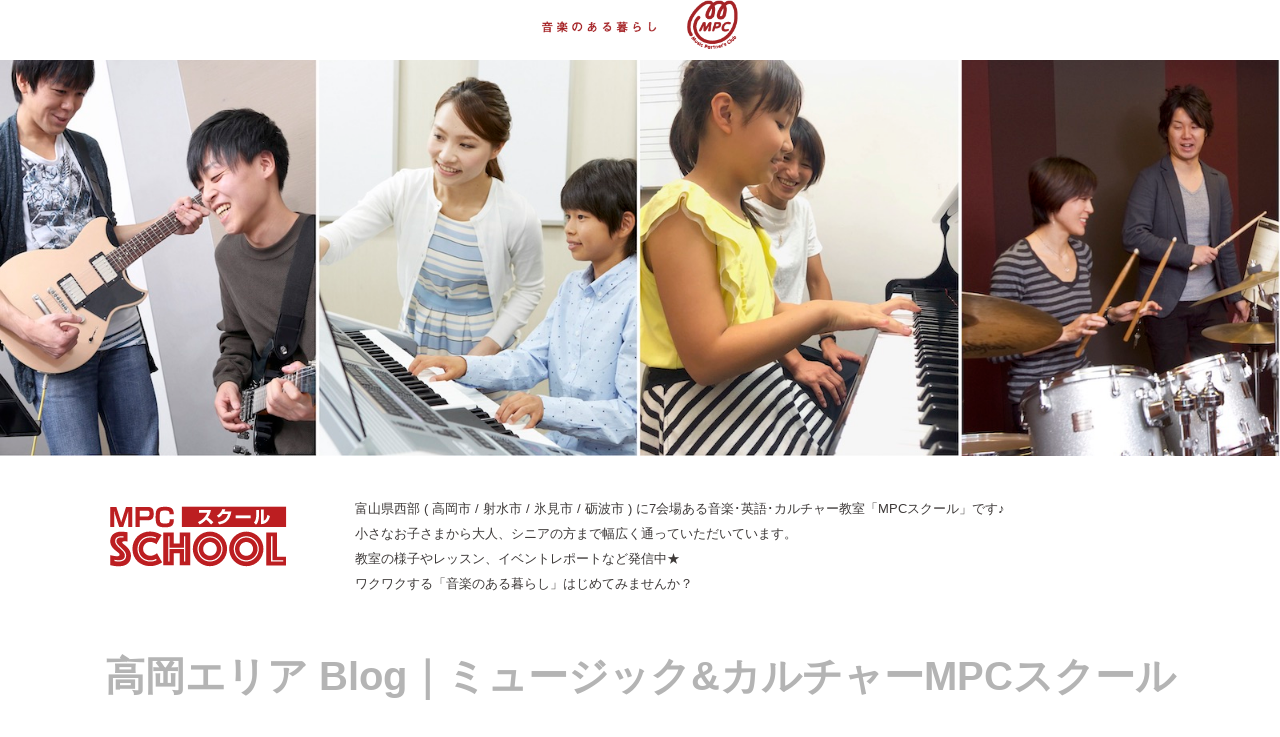

--- FILE ---
content_type: text/html; charset=UTF-8
request_url: https://school.mpc-web.jp/blog/takaoka/%E3%80%90mpc%E9%AB%98%E5%B2%A1%E5%8D%97%E3%80%91%E6%96%B0%E3%82%B3%E3%83%BC%E3%82%B9%E2%98%85%E3%83%A1%E3%82%A4%E3%82%AF%E6%95%99%E5%AE%A4/
body_size: 48560
content:

<!DOCTYPE html>
<html lang="ja">
	<head>
		<meta charset="UTF-8">
		<meta name="viewport" content="width=device-width, initial-scale=1">
		<link rel="icon" href="https://school.mpc-web.jp/assets/favicon.ico">
		<link rel="profile" href="http://gmpg.org/xfn/11">
		<link rel="pingback" href="https://school.mpc-web.jp/blog/takaoka/xmlrpc.php">
    <title>【MPC高岡南】新コース★メイク教室 - 高岡エリア Blog｜ミュージック&amp;カルチャーMPCスクール高岡エリア Blog｜ミュージック&amp;カルチャーMPCスクール</title>
    
<!-- The SEO Framework by Sybre Waaijer -->
<meta name="robots" content="max-snippet:-1,max-image-preview:standard,max-video-preview:-1" />
<link rel="canonical" href="https://school.mpc-web.jp/blog/takaoka/%e3%80%90mpc%e9%ab%98%e5%b2%a1%e5%8d%97%e3%80%91%e6%96%b0%e3%82%b3%e3%83%bc%e3%82%b9%e2%98%85%e3%83%a1%e3%82%a4%e3%82%af%e6%95%99%e5%ae%a4/" />
<meta name="description" content="こんにちは！MPC高岡南です😊 カルチャー教室の新コース 【はじめてのメイク教室】 のご案内です🎵 メイクのお悩み、" />
<meta property="og:type" content="article" />
<meta property="og:locale" content="ja_JP" />
<meta property="og:site_name" content="高岡エリア Blog｜ミュージック&amp;カルチャーMPCスクール" />
<meta property="og:title" content="【MPC高岡南】新コース★メイク教室" />
<meta property="og:description" content="こんにちは！MPC高岡南です😊 カルチャー教室の新コース 【はじめてのメイク教室】 のご案内です🎵 メイクのお悩み、みなさん何かしら一つはあると思います💄 そんなお悩みを解決！！ なんでもご相談いただける 【はじめてのメイク教室】 基本的な知識から細かいお悩みまで 一人一人に寄り添い、解決策をご提案✨ 持ち物は普段のメイク道具でOK😊 新しい自分に出会ってみましょう💄 ＊＊＊＊＊＊＊＊＊＊ 講師：" />
<meta property="og:url" content="https://school.mpc-web.jp/blog/takaoka/%e3%80%90mpc%e9%ab%98%e5%b2%a1%e5%8d%97%e3%80%91%e6%96%b0%e3%82%b3%e3%83%bc%e3%82%b9%e2%98%85%e3%83%a1%e3%82%a4%e3%82%af%e6%95%99%e5%ae%a4/" />
<meta property="og:image" content="https://i0.wp.com/school.mpc-web.jp/blog/takaoka/wp-content/uploads/sites/3/2023/10/meiku%E3%83%A1%E3%82%A4%E3%82%AF%E6%95%99%E5%AE%A4.jpg?fit=565%2C800&amp;ssl=1" />
<meta property="og:image:width" content="565" />
<meta property="og:image:height" content="800" />
<meta property="article:published_time" content="2023-10-25T05:02:02+00:00" />
<meta property="article:modified_time" content="2023-10-25T05:02:03+00:00" />
<meta name="twitter:card" content="summary_large_image" />
<meta name="twitter:title" content="【MPC高岡南】新コース★メイク教室" />
<meta name="twitter:description" content="こんにちは！MPC高岡南です😊 カルチャー教室の新コース 【はじめてのメイク教室】 のご案内です🎵 メイクのお悩み、みなさん何かしら一つはあると思います💄 そんなお悩みを解決！！ なんでもご相談いただける 【はじめてのメイク教室】 基本的な知識から細かいお悩みまで 一人一人に寄り添い、解決策をご提案✨ 持ち物は普段のメイク道具でOK😊 新しい自分に出会ってみましょう💄 ＊＊＊＊＊＊＊＊＊＊ 講師：" />
<meta name="twitter:image" content="https://i0.wp.com/school.mpc-web.jp/blog/takaoka/wp-content/uploads/sites/3/2023/10/meiku%E3%83%A1%E3%82%A4%E3%82%AF%E6%95%99%E5%AE%A4.jpg?fit=565%2C800&amp;ssl=1" />
<script type="application/ld+json">{"@context":"https://schema.org","@graph":[{"@type":"WebSite","@id":"https://school.mpc-web.jp/blog/takaoka/#/schema/WebSite","url":"https://school.mpc-web.jp/blog/takaoka/","name":"高岡エリア Blog｜ミュージック&カルチャーMPCスクール","description":"富山県・石川県・福井県のヤマハ音楽教室・カルチャー教室　㈱開進堂楽器","inLanguage":"ja","potentialAction":{"@type":"SearchAction","target":{"@type":"EntryPoint","urlTemplate":"https://school.mpc-web.jp/blog/takaoka/search/{search_term_string}/"},"query-input":"required name=search_term_string"},"publisher":{"@type":"Organization","@id":"https://school.mpc-web.jp/blog/takaoka/#/schema/Organization","name":"高岡エリア Blog｜ミュージック&カルチャーMPCスクール","url":"https://school.mpc-web.jp/blog/takaoka/"}},{"@type":"WebPage","@id":"https://school.mpc-web.jp/blog/takaoka/%e3%80%90mpc%e9%ab%98%e5%b2%a1%e5%8d%97%e3%80%91%e6%96%b0%e3%82%b3%e3%83%bc%e3%82%b9%e2%98%85%e3%83%a1%e3%82%a4%e3%82%af%e6%95%99%e5%ae%a4/","url":"https://school.mpc-web.jp/blog/takaoka/%e3%80%90mpc%e9%ab%98%e5%b2%a1%e5%8d%97%e3%80%91%e6%96%b0%e3%82%b3%e3%83%bc%e3%82%b9%e2%98%85%e3%83%a1%e3%82%a4%e3%82%af%e6%95%99%e5%ae%a4/","name":"【MPC高岡南】新コース★メイク教室 - 高岡エリア Blog｜ミュージック&カルチャーMPCスクール","description":"こんにちは！MPC高岡南です😊 カルチャー教室の新コース 【はじめてのメイク教室】 のご案内です🎵 メイクのお悩み、","inLanguage":"ja","isPartOf":{"@id":"https://school.mpc-web.jp/blog/takaoka/#/schema/WebSite"},"breadcrumb":{"@type":"BreadcrumbList","@id":"https://school.mpc-web.jp/blog/takaoka/#/schema/BreadcrumbList","itemListElement":[{"@type":"ListItem","position":1,"item":"https://school.mpc-web.jp/blog/takaoka/","name":"高岡エリア Blog｜ミュージック&カルチャーMPCスクール"},{"@type":"ListItem","position":2,"item":"https://school.mpc-web.jp/blog/takaoka","name":"アーカイブ: 投稿"},{"@type":"ListItem","position":3,"item":"https://school.mpc-web.jp/blog/takaoka/category/otocalu/","name":"カテゴリー: おとカル"},{"@type":"ListItem","position":4,"name":"【MPC高岡南】新コース★メイク教室"}]},"potentialAction":{"@type":"ReadAction","target":"https://school.mpc-web.jp/blog/takaoka/%e3%80%90mpc%e9%ab%98%e5%b2%a1%e5%8d%97%e3%80%91%e6%96%b0%e3%82%b3%e3%83%bc%e3%82%b9%e2%98%85%e3%83%a1%e3%82%a4%e3%82%af%e6%95%99%e5%ae%a4/"},"datePublished":"2023-10-25T05:02:02+00:00","dateModified":"2023-10-25T05:02:03+00:00","author":{"@type":"Person","@id":"https://school.mpc-web.jp/blog/takaoka/#/schema/Person/5515c09608338dafab30437f3361357f","name":"schooltakaokaedit"}}]}</script>
<!-- / The SEO Framework by Sybre Waaijer | 16.47ms meta | 0.92ms boot -->

<link rel='dns-prefetch' href='//www.googletagmanager.com' />
<link rel='dns-prefetch' href='//stats.wp.com' />
<link rel='preconnect' href='//i0.wp.com' />
<link rel="alternate" type="application/rss+xml" title="高岡エリア Blog｜ミュージック&amp;カルチャーMPCスクール &raquo; 【MPC高岡南】新コース★メイク教室 のコメントのフィード" href="https://school.mpc-web.jp/blog/takaoka/%e3%80%90mpc%e9%ab%98%e5%b2%a1%e5%8d%97%e3%80%91%e6%96%b0%e3%82%b3%e3%83%bc%e3%82%b9%e2%98%85%e3%83%a1%e3%82%a4%e3%82%af%e6%95%99%e5%ae%a4/feed/" />
<link rel="alternate" title="oEmbed (JSON)" type="application/json+oembed" href="https://school.mpc-web.jp/blog/takaoka/wp-json/oembed/1.0/embed?url=https%3A%2F%2Fschool.mpc-web.jp%2Fblog%2Ftakaoka%2F%25e3%2580%2590mpc%25e9%25ab%2598%25e5%25b2%25a1%25e5%258d%2597%25e3%2580%2591%25e6%2596%25b0%25e3%2582%25b3%25e3%2583%25bc%25e3%2582%25b9%25e2%2598%2585%25e3%2583%25a1%25e3%2582%25a4%25e3%2582%25af%25e6%2595%2599%25e5%25ae%25a4%2F" />
<link rel="alternate" title="oEmbed (XML)" type="text/xml+oembed" href="https://school.mpc-web.jp/blog/takaoka/wp-json/oembed/1.0/embed?url=https%3A%2F%2Fschool.mpc-web.jp%2Fblog%2Ftakaoka%2F%25e3%2580%2590mpc%25e9%25ab%2598%25e5%25b2%25a1%25e5%258d%2597%25e3%2580%2591%25e6%2596%25b0%25e3%2582%25b3%25e3%2583%25bc%25e3%2582%25b9%25e2%2598%2585%25e3%2583%25a1%25e3%2582%25a4%25e3%2582%25af%25e6%2595%2599%25e5%25ae%25a4%2F&#038;format=xml" />
<style id='wp-img-auto-sizes-contain-inline-css' type='text/css'>
img:is([sizes=auto i],[sizes^="auto," i]){contain-intrinsic-size:3000px 1500px}
/*# sourceURL=wp-img-auto-sizes-contain-inline-css */
</style>
<style id='wp-block-library-inline-css' type='text/css'>
:root{--wp-block-synced-color:#7a00df;--wp-block-synced-color--rgb:122,0,223;--wp-bound-block-color:var(--wp-block-synced-color);--wp-editor-canvas-background:#ddd;--wp-admin-theme-color:#007cba;--wp-admin-theme-color--rgb:0,124,186;--wp-admin-theme-color-darker-10:#006ba1;--wp-admin-theme-color-darker-10--rgb:0,107,160.5;--wp-admin-theme-color-darker-20:#005a87;--wp-admin-theme-color-darker-20--rgb:0,90,135;--wp-admin-border-width-focus:2px}@media (min-resolution:192dpi){:root{--wp-admin-border-width-focus:1.5px}}.wp-element-button{cursor:pointer}:root .has-very-light-gray-background-color{background-color:#eee}:root .has-very-dark-gray-background-color{background-color:#313131}:root .has-very-light-gray-color{color:#eee}:root .has-very-dark-gray-color{color:#313131}:root .has-vivid-green-cyan-to-vivid-cyan-blue-gradient-background{background:linear-gradient(135deg,#00d084,#0693e3)}:root .has-purple-crush-gradient-background{background:linear-gradient(135deg,#34e2e4,#4721fb 50%,#ab1dfe)}:root .has-hazy-dawn-gradient-background{background:linear-gradient(135deg,#faaca8,#dad0ec)}:root .has-subdued-olive-gradient-background{background:linear-gradient(135deg,#fafae1,#67a671)}:root .has-atomic-cream-gradient-background{background:linear-gradient(135deg,#fdd79a,#004a59)}:root .has-nightshade-gradient-background{background:linear-gradient(135deg,#330968,#31cdcf)}:root .has-midnight-gradient-background{background:linear-gradient(135deg,#020381,#2874fc)}:root{--wp--preset--font-size--normal:16px;--wp--preset--font-size--huge:42px}.has-regular-font-size{font-size:1em}.has-larger-font-size{font-size:2.625em}.has-normal-font-size{font-size:var(--wp--preset--font-size--normal)}.has-huge-font-size{font-size:var(--wp--preset--font-size--huge)}.has-text-align-center{text-align:center}.has-text-align-left{text-align:left}.has-text-align-right{text-align:right}.has-fit-text{white-space:nowrap!important}#end-resizable-editor-section{display:none}.aligncenter{clear:both}.items-justified-left{justify-content:flex-start}.items-justified-center{justify-content:center}.items-justified-right{justify-content:flex-end}.items-justified-space-between{justify-content:space-between}.screen-reader-text{border:0;clip-path:inset(50%);height:1px;margin:-1px;overflow:hidden;padding:0;position:absolute;width:1px;word-wrap:normal!important}.screen-reader-text:focus{background-color:#ddd;clip-path:none;color:#444;display:block;font-size:1em;height:auto;left:5px;line-height:normal;padding:15px 23px 14px;text-decoration:none;top:5px;width:auto;z-index:100000}html :where(.has-border-color){border-style:solid}html :where([style*=border-top-color]){border-top-style:solid}html :where([style*=border-right-color]){border-right-style:solid}html :where([style*=border-bottom-color]){border-bottom-style:solid}html :where([style*=border-left-color]){border-left-style:solid}html :where([style*=border-width]){border-style:solid}html :where([style*=border-top-width]){border-top-style:solid}html :where([style*=border-right-width]){border-right-style:solid}html :where([style*=border-bottom-width]){border-bottom-style:solid}html :where([style*=border-left-width]){border-left-style:solid}html :where(img[class*=wp-image-]){height:auto;max-width:100%}:where(figure){margin:0 0 1em}html :where(.is-position-sticky){--wp-admin--admin-bar--position-offset:var(--wp-admin--admin-bar--height,0px)}@media screen and (max-width:600px){html :where(.is-position-sticky){--wp-admin--admin-bar--position-offset:0px}}

/*# sourceURL=wp-block-library-inline-css */
</style><style id='wp-block-heading-inline-css' type='text/css'>
h1:where(.wp-block-heading).has-background,h2:where(.wp-block-heading).has-background,h3:where(.wp-block-heading).has-background,h4:where(.wp-block-heading).has-background,h5:where(.wp-block-heading).has-background,h6:where(.wp-block-heading).has-background{padding:1.25em 2.375em}h1.has-text-align-left[style*=writing-mode]:where([style*=vertical-lr]),h1.has-text-align-right[style*=writing-mode]:where([style*=vertical-rl]),h2.has-text-align-left[style*=writing-mode]:where([style*=vertical-lr]),h2.has-text-align-right[style*=writing-mode]:where([style*=vertical-rl]),h3.has-text-align-left[style*=writing-mode]:where([style*=vertical-lr]),h3.has-text-align-right[style*=writing-mode]:where([style*=vertical-rl]),h4.has-text-align-left[style*=writing-mode]:where([style*=vertical-lr]),h4.has-text-align-right[style*=writing-mode]:where([style*=vertical-rl]),h5.has-text-align-left[style*=writing-mode]:where([style*=vertical-lr]),h5.has-text-align-right[style*=writing-mode]:where([style*=vertical-rl]),h6.has-text-align-left[style*=writing-mode]:where([style*=vertical-lr]),h6.has-text-align-right[style*=writing-mode]:where([style*=vertical-rl]){rotate:180deg}
/*# sourceURL=https://school.mpc-web.jp/blog/takaoka/wp-includes/blocks/heading/style.min.css */
</style>
<style id='wp-block-image-inline-css' type='text/css'>
.wp-block-image>a,.wp-block-image>figure>a{display:inline-block}.wp-block-image img{box-sizing:border-box;height:auto;max-width:100%;vertical-align:bottom}@media not (prefers-reduced-motion){.wp-block-image img.hide{visibility:hidden}.wp-block-image img.show{animation:show-content-image .4s}}.wp-block-image[style*=border-radius] img,.wp-block-image[style*=border-radius]>a{border-radius:inherit}.wp-block-image.has-custom-border img{box-sizing:border-box}.wp-block-image.aligncenter{text-align:center}.wp-block-image.alignfull>a,.wp-block-image.alignwide>a{width:100%}.wp-block-image.alignfull img,.wp-block-image.alignwide img{height:auto;width:100%}.wp-block-image .aligncenter,.wp-block-image .alignleft,.wp-block-image .alignright,.wp-block-image.aligncenter,.wp-block-image.alignleft,.wp-block-image.alignright{display:table}.wp-block-image .aligncenter>figcaption,.wp-block-image .alignleft>figcaption,.wp-block-image .alignright>figcaption,.wp-block-image.aligncenter>figcaption,.wp-block-image.alignleft>figcaption,.wp-block-image.alignright>figcaption{caption-side:bottom;display:table-caption}.wp-block-image .alignleft{float:left;margin:.5em 1em .5em 0}.wp-block-image .alignright{float:right;margin:.5em 0 .5em 1em}.wp-block-image .aligncenter{margin-left:auto;margin-right:auto}.wp-block-image :where(figcaption){margin-bottom:1em;margin-top:.5em}.wp-block-image.is-style-circle-mask img{border-radius:9999px}@supports ((-webkit-mask-image:none) or (mask-image:none)) or (-webkit-mask-image:none){.wp-block-image.is-style-circle-mask img{border-radius:0;-webkit-mask-image:url('data:image/svg+xml;utf8,<svg viewBox="0 0 100 100" xmlns="http://www.w3.org/2000/svg"><circle cx="50" cy="50" r="50"/></svg>');mask-image:url('data:image/svg+xml;utf8,<svg viewBox="0 0 100 100" xmlns="http://www.w3.org/2000/svg"><circle cx="50" cy="50" r="50"/></svg>');mask-mode:alpha;-webkit-mask-position:center;mask-position:center;-webkit-mask-repeat:no-repeat;mask-repeat:no-repeat;-webkit-mask-size:contain;mask-size:contain}}:root :where(.wp-block-image.is-style-rounded img,.wp-block-image .is-style-rounded img){border-radius:9999px}.wp-block-image figure{margin:0}.wp-lightbox-container{display:flex;flex-direction:column;position:relative}.wp-lightbox-container img{cursor:zoom-in}.wp-lightbox-container img:hover+button{opacity:1}.wp-lightbox-container button{align-items:center;backdrop-filter:blur(16px) saturate(180%);background-color:#5a5a5a40;border:none;border-radius:4px;cursor:zoom-in;display:flex;height:20px;justify-content:center;opacity:0;padding:0;position:absolute;right:16px;text-align:center;top:16px;width:20px;z-index:100}@media not (prefers-reduced-motion){.wp-lightbox-container button{transition:opacity .2s ease}}.wp-lightbox-container button:focus-visible{outline:3px auto #5a5a5a40;outline:3px auto -webkit-focus-ring-color;outline-offset:3px}.wp-lightbox-container button:hover{cursor:pointer;opacity:1}.wp-lightbox-container button:focus{opacity:1}.wp-lightbox-container button:focus,.wp-lightbox-container button:hover,.wp-lightbox-container button:not(:hover):not(:active):not(.has-background){background-color:#5a5a5a40;border:none}.wp-lightbox-overlay{box-sizing:border-box;cursor:zoom-out;height:100vh;left:0;overflow:hidden;position:fixed;top:0;visibility:hidden;width:100%;z-index:100000}.wp-lightbox-overlay .close-button{align-items:center;cursor:pointer;display:flex;justify-content:center;min-height:40px;min-width:40px;padding:0;position:absolute;right:calc(env(safe-area-inset-right) + 16px);top:calc(env(safe-area-inset-top) + 16px);z-index:5000000}.wp-lightbox-overlay .close-button:focus,.wp-lightbox-overlay .close-button:hover,.wp-lightbox-overlay .close-button:not(:hover):not(:active):not(.has-background){background:none;border:none}.wp-lightbox-overlay .lightbox-image-container{height:var(--wp--lightbox-container-height);left:50%;overflow:hidden;position:absolute;top:50%;transform:translate(-50%,-50%);transform-origin:top left;width:var(--wp--lightbox-container-width);z-index:9999999999}.wp-lightbox-overlay .wp-block-image{align-items:center;box-sizing:border-box;display:flex;height:100%;justify-content:center;margin:0;position:relative;transform-origin:0 0;width:100%;z-index:3000000}.wp-lightbox-overlay .wp-block-image img{height:var(--wp--lightbox-image-height);min-height:var(--wp--lightbox-image-height);min-width:var(--wp--lightbox-image-width);width:var(--wp--lightbox-image-width)}.wp-lightbox-overlay .wp-block-image figcaption{display:none}.wp-lightbox-overlay button{background:none;border:none}.wp-lightbox-overlay .scrim{background-color:#fff;height:100%;opacity:.9;position:absolute;width:100%;z-index:2000000}.wp-lightbox-overlay.active{visibility:visible}@media not (prefers-reduced-motion){.wp-lightbox-overlay.active{animation:turn-on-visibility .25s both}.wp-lightbox-overlay.active img{animation:turn-on-visibility .35s both}.wp-lightbox-overlay.show-closing-animation:not(.active){animation:turn-off-visibility .35s both}.wp-lightbox-overlay.show-closing-animation:not(.active) img{animation:turn-off-visibility .25s both}.wp-lightbox-overlay.zoom.active{animation:none;opacity:1;visibility:visible}.wp-lightbox-overlay.zoom.active .lightbox-image-container{animation:lightbox-zoom-in .4s}.wp-lightbox-overlay.zoom.active .lightbox-image-container img{animation:none}.wp-lightbox-overlay.zoom.active .scrim{animation:turn-on-visibility .4s forwards}.wp-lightbox-overlay.zoom.show-closing-animation:not(.active){animation:none}.wp-lightbox-overlay.zoom.show-closing-animation:not(.active) .lightbox-image-container{animation:lightbox-zoom-out .4s}.wp-lightbox-overlay.zoom.show-closing-animation:not(.active) .lightbox-image-container img{animation:none}.wp-lightbox-overlay.zoom.show-closing-animation:not(.active) .scrim{animation:turn-off-visibility .4s forwards}}@keyframes show-content-image{0%{visibility:hidden}99%{visibility:hidden}to{visibility:visible}}@keyframes turn-on-visibility{0%{opacity:0}to{opacity:1}}@keyframes turn-off-visibility{0%{opacity:1;visibility:visible}99%{opacity:0;visibility:visible}to{opacity:0;visibility:hidden}}@keyframes lightbox-zoom-in{0%{transform:translate(calc((-100vw + var(--wp--lightbox-scrollbar-width))/2 + var(--wp--lightbox-initial-left-position)),calc(-50vh + var(--wp--lightbox-initial-top-position))) scale(var(--wp--lightbox-scale))}to{transform:translate(-50%,-50%) scale(1)}}@keyframes lightbox-zoom-out{0%{transform:translate(-50%,-50%) scale(1);visibility:visible}99%{visibility:visible}to{transform:translate(calc((-100vw + var(--wp--lightbox-scrollbar-width))/2 + var(--wp--lightbox-initial-left-position)),calc(-50vh + var(--wp--lightbox-initial-top-position))) scale(var(--wp--lightbox-scale));visibility:hidden}}
/*# sourceURL=https://school.mpc-web.jp/blog/takaoka/wp-includes/blocks/image/style.min.css */
</style>
<style id='wp-block-paragraph-inline-css' type='text/css'>
.is-small-text{font-size:.875em}.is-regular-text{font-size:1em}.is-large-text{font-size:2.25em}.is-larger-text{font-size:3em}.has-drop-cap:not(:focus):first-letter{float:left;font-size:8.4em;font-style:normal;font-weight:100;line-height:.68;margin:.05em .1em 0 0;text-transform:uppercase}body.rtl .has-drop-cap:not(:focus):first-letter{float:none;margin-left:.1em}p.has-drop-cap.has-background{overflow:hidden}:root :where(p.has-background){padding:1.25em 2.375em}:where(p.has-text-color:not(.has-link-color)) a{color:inherit}p.has-text-align-left[style*="writing-mode:vertical-lr"],p.has-text-align-right[style*="writing-mode:vertical-rl"]{rotate:180deg}
/*# sourceURL=https://school.mpc-web.jp/blog/takaoka/wp-includes/blocks/paragraph/style.min.css */
</style>
<style id='global-styles-inline-css' type='text/css'>
:root{--wp--preset--aspect-ratio--square: 1;--wp--preset--aspect-ratio--4-3: 4/3;--wp--preset--aspect-ratio--3-4: 3/4;--wp--preset--aspect-ratio--3-2: 3/2;--wp--preset--aspect-ratio--2-3: 2/3;--wp--preset--aspect-ratio--16-9: 16/9;--wp--preset--aspect-ratio--9-16: 9/16;--wp--preset--color--black: #000000;--wp--preset--color--cyan-bluish-gray: #abb8c3;--wp--preset--color--white: #ffffff;--wp--preset--color--pale-pink: #f78da7;--wp--preset--color--vivid-red: #cf2e2e;--wp--preset--color--luminous-vivid-orange: #ff6900;--wp--preset--color--luminous-vivid-amber: #fcb900;--wp--preset--color--light-green-cyan: #7bdcb5;--wp--preset--color--vivid-green-cyan: #00d084;--wp--preset--color--pale-cyan-blue: #8ed1fc;--wp--preset--color--vivid-cyan-blue: #0693e3;--wp--preset--color--vivid-purple: #9b51e0;--wp--preset--gradient--vivid-cyan-blue-to-vivid-purple: linear-gradient(135deg,rgb(6,147,227) 0%,rgb(155,81,224) 100%);--wp--preset--gradient--light-green-cyan-to-vivid-green-cyan: linear-gradient(135deg,rgb(122,220,180) 0%,rgb(0,208,130) 100%);--wp--preset--gradient--luminous-vivid-amber-to-luminous-vivid-orange: linear-gradient(135deg,rgb(252,185,0) 0%,rgb(255,105,0) 100%);--wp--preset--gradient--luminous-vivid-orange-to-vivid-red: linear-gradient(135deg,rgb(255,105,0) 0%,rgb(207,46,46) 100%);--wp--preset--gradient--very-light-gray-to-cyan-bluish-gray: linear-gradient(135deg,rgb(238,238,238) 0%,rgb(169,184,195) 100%);--wp--preset--gradient--cool-to-warm-spectrum: linear-gradient(135deg,rgb(74,234,220) 0%,rgb(151,120,209) 20%,rgb(207,42,186) 40%,rgb(238,44,130) 60%,rgb(251,105,98) 80%,rgb(254,248,76) 100%);--wp--preset--gradient--blush-light-purple: linear-gradient(135deg,rgb(255,206,236) 0%,rgb(152,150,240) 100%);--wp--preset--gradient--blush-bordeaux: linear-gradient(135deg,rgb(254,205,165) 0%,rgb(254,45,45) 50%,rgb(107,0,62) 100%);--wp--preset--gradient--luminous-dusk: linear-gradient(135deg,rgb(255,203,112) 0%,rgb(199,81,192) 50%,rgb(65,88,208) 100%);--wp--preset--gradient--pale-ocean: linear-gradient(135deg,rgb(255,245,203) 0%,rgb(182,227,212) 50%,rgb(51,167,181) 100%);--wp--preset--gradient--electric-grass: linear-gradient(135deg,rgb(202,248,128) 0%,rgb(113,206,126) 100%);--wp--preset--gradient--midnight: linear-gradient(135deg,rgb(2,3,129) 0%,rgb(40,116,252) 100%);--wp--preset--font-size--small: 13px;--wp--preset--font-size--medium: 20px;--wp--preset--font-size--large: 36px;--wp--preset--font-size--x-large: 42px;--wp--preset--spacing--20: 0.44rem;--wp--preset--spacing--30: 0.67rem;--wp--preset--spacing--40: 1rem;--wp--preset--spacing--50: 1.5rem;--wp--preset--spacing--60: 2.25rem;--wp--preset--spacing--70: 3.38rem;--wp--preset--spacing--80: 5.06rem;--wp--preset--shadow--natural: 6px 6px 9px rgba(0, 0, 0, 0.2);--wp--preset--shadow--deep: 12px 12px 50px rgba(0, 0, 0, 0.4);--wp--preset--shadow--sharp: 6px 6px 0px rgba(0, 0, 0, 0.2);--wp--preset--shadow--outlined: 6px 6px 0px -3px rgb(255, 255, 255), 6px 6px rgb(0, 0, 0);--wp--preset--shadow--crisp: 6px 6px 0px rgb(0, 0, 0);}:where(.is-layout-flex){gap: 0.5em;}:where(.is-layout-grid){gap: 0.5em;}body .is-layout-flex{display: flex;}.is-layout-flex{flex-wrap: wrap;align-items: center;}.is-layout-flex > :is(*, div){margin: 0;}body .is-layout-grid{display: grid;}.is-layout-grid > :is(*, div){margin: 0;}:where(.wp-block-columns.is-layout-flex){gap: 2em;}:where(.wp-block-columns.is-layout-grid){gap: 2em;}:where(.wp-block-post-template.is-layout-flex){gap: 1.25em;}:where(.wp-block-post-template.is-layout-grid){gap: 1.25em;}.has-black-color{color: var(--wp--preset--color--black) !important;}.has-cyan-bluish-gray-color{color: var(--wp--preset--color--cyan-bluish-gray) !important;}.has-white-color{color: var(--wp--preset--color--white) !important;}.has-pale-pink-color{color: var(--wp--preset--color--pale-pink) !important;}.has-vivid-red-color{color: var(--wp--preset--color--vivid-red) !important;}.has-luminous-vivid-orange-color{color: var(--wp--preset--color--luminous-vivid-orange) !important;}.has-luminous-vivid-amber-color{color: var(--wp--preset--color--luminous-vivid-amber) !important;}.has-light-green-cyan-color{color: var(--wp--preset--color--light-green-cyan) !important;}.has-vivid-green-cyan-color{color: var(--wp--preset--color--vivid-green-cyan) !important;}.has-pale-cyan-blue-color{color: var(--wp--preset--color--pale-cyan-blue) !important;}.has-vivid-cyan-blue-color{color: var(--wp--preset--color--vivid-cyan-blue) !important;}.has-vivid-purple-color{color: var(--wp--preset--color--vivid-purple) !important;}.has-black-background-color{background-color: var(--wp--preset--color--black) !important;}.has-cyan-bluish-gray-background-color{background-color: var(--wp--preset--color--cyan-bluish-gray) !important;}.has-white-background-color{background-color: var(--wp--preset--color--white) !important;}.has-pale-pink-background-color{background-color: var(--wp--preset--color--pale-pink) !important;}.has-vivid-red-background-color{background-color: var(--wp--preset--color--vivid-red) !important;}.has-luminous-vivid-orange-background-color{background-color: var(--wp--preset--color--luminous-vivid-orange) !important;}.has-luminous-vivid-amber-background-color{background-color: var(--wp--preset--color--luminous-vivid-amber) !important;}.has-light-green-cyan-background-color{background-color: var(--wp--preset--color--light-green-cyan) !important;}.has-vivid-green-cyan-background-color{background-color: var(--wp--preset--color--vivid-green-cyan) !important;}.has-pale-cyan-blue-background-color{background-color: var(--wp--preset--color--pale-cyan-blue) !important;}.has-vivid-cyan-blue-background-color{background-color: var(--wp--preset--color--vivid-cyan-blue) !important;}.has-vivid-purple-background-color{background-color: var(--wp--preset--color--vivid-purple) !important;}.has-black-border-color{border-color: var(--wp--preset--color--black) !important;}.has-cyan-bluish-gray-border-color{border-color: var(--wp--preset--color--cyan-bluish-gray) !important;}.has-white-border-color{border-color: var(--wp--preset--color--white) !important;}.has-pale-pink-border-color{border-color: var(--wp--preset--color--pale-pink) !important;}.has-vivid-red-border-color{border-color: var(--wp--preset--color--vivid-red) !important;}.has-luminous-vivid-orange-border-color{border-color: var(--wp--preset--color--luminous-vivid-orange) !important;}.has-luminous-vivid-amber-border-color{border-color: var(--wp--preset--color--luminous-vivid-amber) !important;}.has-light-green-cyan-border-color{border-color: var(--wp--preset--color--light-green-cyan) !important;}.has-vivid-green-cyan-border-color{border-color: var(--wp--preset--color--vivid-green-cyan) !important;}.has-pale-cyan-blue-border-color{border-color: var(--wp--preset--color--pale-cyan-blue) !important;}.has-vivid-cyan-blue-border-color{border-color: var(--wp--preset--color--vivid-cyan-blue) !important;}.has-vivid-purple-border-color{border-color: var(--wp--preset--color--vivid-purple) !important;}.has-vivid-cyan-blue-to-vivid-purple-gradient-background{background: var(--wp--preset--gradient--vivid-cyan-blue-to-vivid-purple) !important;}.has-light-green-cyan-to-vivid-green-cyan-gradient-background{background: var(--wp--preset--gradient--light-green-cyan-to-vivid-green-cyan) !important;}.has-luminous-vivid-amber-to-luminous-vivid-orange-gradient-background{background: var(--wp--preset--gradient--luminous-vivid-amber-to-luminous-vivid-orange) !important;}.has-luminous-vivid-orange-to-vivid-red-gradient-background{background: var(--wp--preset--gradient--luminous-vivid-orange-to-vivid-red) !important;}.has-very-light-gray-to-cyan-bluish-gray-gradient-background{background: var(--wp--preset--gradient--very-light-gray-to-cyan-bluish-gray) !important;}.has-cool-to-warm-spectrum-gradient-background{background: var(--wp--preset--gradient--cool-to-warm-spectrum) !important;}.has-blush-light-purple-gradient-background{background: var(--wp--preset--gradient--blush-light-purple) !important;}.has-blush-bordeaux-gradient-background{background: var(--wp--preset--gradient--blush-bordeaux) !important;}.has-luminous-dusk-gradient-background{background: var(--wp--preset--gradient--luminous-dusk) !important;}.has-pale-ocean-gradient-background{background: var(--wp--preset--gradient--pale-ocean) !important;}.has-electric-grass-gradient-background{background: var(--wp--preset--gradient--electric-grass) !important;}.has-midnight-gradient-background{background: var(--wp--preset--gradient--midnight) !important;}.has-small-font-size{font-size: var(--wp--preset--font-size--small) !important;}.has-medium-font-size{font-size: var(--wp--preset--font-size--medium) !important;}.has-large-font-size{font-size: var(--wp--preset--font-size--large) !important;}.has-x-large-font-size{font-size: var(--wp--preset--font-size--x-large) !important;}
/*# sourceURL=global-styles-inline-css */
</style>

<style id='classic-theme-styles-inline-css' type='text/css'>
/*! This file is auto-generated */
.wp-block-button__link{color:#fff;background-color:#32373c;border-radius:9999px;box-shadow:none;text-decoration:none;padding:calc(.667em + 2px) calc(1.333em + 2px);font-size:1.125em}.wp-block-file__button{background:#32373c;color:#fff;text-decoration:none}
/*# sourceURL=/wp-includes/css/classic-themes.min.css */
</style>
<link rel='stylesheet' id='wpo_min-header-0-css' href='https://school.mpc-web.jp/blog/takaoka/wp-content/cache/wpo-minify/1768835072/assets/wpo-minify-header-73791216.min.css' type='text/css' media='all' />

<!-- Google tag (gtag.js) snippet added by Site Kit -->
<!-- Google Analytics snippet added by Site Kit -->
<script type="text/javascript" src="https://www.googletagmanager.com/gtag/js?id=G-SSW46HW1MP" id="google_gtagjs-js" async></script>
<script type="text/javascript" id="google_gtagjs-js-after">
/* <![CDATA[ */
window.dataLayer = window.dataLayer || [];function gtag(){dataLayer.push(arguments);}
gtag("set","linker",{"domains":["school.mpc-web.jp"]});
gtag("js", new Date());
gtag("set", "developer_id.dZTNiMT", true);
gtag("config", "G-SSW46HW1MP");
//# sourceURL=google_gtagjs-js-after
/* ]]> */
</script>
<link rel="https://api.w.org/" href="https://school.mpc-web.jp/blog/takaoka/wp-json/" /><link rel="alternate" title="JSON" type="application/json" href="https://school.mpc-web.jp/blog/takaoka/wp-json/wp/v2/posts/6068" /><link rel="EditURI" type="application/rsd+xml" title="RSD" href="https://school.mpc-web.jp/blog/takaoka/xmlrpc.php?rsd" />
<meta name="generator" content="Site Kit by Google 1.170.0" />	<style>img#wpstats{display:none}</style>
		<meta name="google-site-verification" content="ofPSFY5AkW_wVl4mmKzqjst0EwBp4ThvjOwr5Xfam8E"><style type="text/css">.recentcomments a{display:inline !important;padding:0 !important;margin:0 !important;}</style>
    <link rel="stylesheet" href="https://use.fontawesome.com/releases/v5.8.2/css/all.css" integrity="sha384-oS3vJWv+0UjzBfQzYUhtDYW+Pj2yciDJxpsK1OYPAYjqT085Qq/1cq5FLXAZQ7Ay" crossorigin="anonymous">
		<link rel="stylesheet" id="bootstrap-css" href="https://mpc-web.jp/assets/bootstrap-4.5.0/css/bootstrap.min.css?ver=4.5.0" type="text/css" media="all">
		<link rel="stylesheet" href="https://school.mpc-web.jp/blog/takaoka/wp-content/themes/schoolblogs/style.css?20260119034706" type="text/css">




  </head>
<body class="wp-singular post-template-default single single-post postid-6068 single-format-standard wp-theme-schoolblogs">
  <header>
    
    <a href="https://school.mpc-web.jp/blog/takaoka"><img class="header-logo" src="https://school.mpc-web.jp/blog/takaoka/wp-content/themes/schoolblogs/imgs/top-logo.png"></a>
    <div id="main-menu">
		  <a class="menu-trigger gtm-click-sender" data-event-category="UI：ハンバーガーメニュー" data-event-label="メニュー開閉"><span></span><span></span><span></span><span class="menu"></span></a>
  		<div id="main-menues" class="inner">
        <div class="menu-menu-top-container"><ul id="menu-menu-top" class="menu"><li id="menu-item-750" class="menu-item menu-item-type-custom menu-item-object-custom menu-item-750"><a href="https://school.mpc-web.jp/blog/takaoka/category/event/">イベント</a></li>
<li id="menu-item-751" class="menu-item menu-item-type-custom menu-item-object-custom menu-item-751"><a href="https://school.mpc-web.jp/blog/takaoka/category/lesson/">レッスン</a></li>
<li id="menu-item-752" class="menu-item menu-item-type-custom menu-item-object-custom menu-item-752"><a href="https://school.mpc-web.jp/blog/takaoka/category/otocalu/">おとカル</a></li>
<li id="menu-item-753" class="menu-item menu-item-type-custom menu-item-object-custom menu-item-753"><a href="https://school.mpc-web.jp/blog/takaoka/category/instructor/">講師</a></li>
<li id="menu-item-754" class="menu-item menu-item-type-custom menu-item-object-custom menu-item-754"><a href="https://school.mpc-web.jp/blog/takaoka/category/report/">レポート</a></li>
<li id="menu-item-755" class="menu-item menu-item-type-custom menu-item-object-custom menu-item-755"><a href="https://school.mpc-web.jp/blog/takaoka/category/others/">在籍生へのご案内</a></li>
</ul></div>  		</div>
    </div>
  </header>
	<div id="top-space"></div>
		<div class="container-1600-full">
		<!--shop_img_blog.jpg--><img class="img-fluid" src="https://school.mpc-web.jp/blog/takaoka/wp-content/themes/schoolblogs/imgs/shop_img_.jpg">
	</div>
<div class="container">

  <div id="top-show">
    <div class="mpc-school-logo">
			<img src="https://mpc-web.jp/imgs/svg/mpc_school_logo.svg">
		</div>
    <div class="mpc-school-txt">
      
<p class="has-small-font-size">富山県西部 ( 高岡市 / 射水市 / 氷見市 / 砺波市 ) に7会場ある音楽･英語･カルチャー教室「MPCスクール」です♪<br>小さなお子さまから大人、シニアの方まで幅広く通っていただいています。<br>教室の様子やレッスン、イベントレポートなど発信中★<br>ワクワクする「音楽のある暮らし」はじめてみませんか？</p>
    </div>
  </div>
  <h1 id="site-name"><a href="https://school.mpc-web.jp/blog/takaoka">高岡エリア Blog｜ミュージック&amp;カルチャーMPCスクール</a></h1>
</div>
<div class="bg-gray pt-1 pb-1 mb-50">
<div class="container">
  <div class="category-menu">

  <div class="menu-menu-top-container"><ul id="menu-menu-top-1" class="menu"><li class="menu-item menu-item-type-custom menu-item-object-custom menu-item-750"><a href="https://school.mpc-web.jp/blog/takaoka/category/event/">イベント</a></li>
<li class="menu-item menu-item-type-custom menu-item-object-custom menu-item-751"><a href="https://school.mpc-web.jp/blog/takaoka/category/lesson/">レッスン</a></li>
<li class="menu-item menu-item-type-custom menu-item-object-custom menu-item-752"><a href="https://school.mpc-web.jp/blog/takaoka/category/otocalu/">おとカル</a></li>
<li class="menu-item menu-item-type-custom menu-item-object-custom menu-item-753"><a href="https://school.mpc-web.jp/blog/takaoka/category/instructor/">講師</a></li>
<li class="menu-item menu-item-type-custom menu-item-object-custom menu-item-754"><a href="https://school.mpc-web.jp/blog/takaoka/category/report/">レポート</a></li>
<li class="menu-item menu-item-type-custom menu-item-object-custom menu-item-755"><a href="https://school.mpc-web.jp/blog/takaoka/category/others/">在籍生へのご案内</a></li>
</ul></div>	<script>var thisurl = 'https://school.mpc-web.jp/blog/takaoka';</script>
    <div class="category-search">
      <form role="" method="get" id="footersearchform" class="searchform" action="https://school.mpc-web.jp/blog/takaoka">
        <div class="search-wrapper focused">
          <input class="search-input" name="s" type="text" placeholder="Search"><i class="fas fa-search search-btn"></i>
        </div>
      </form>
    </div>
  </div>



</div>
</div>
</div>
 <!--single-->
 <div class="container mt-50">
   <main id="main" class="site-main">
  <div class="main-content">
   						<div id="post-6068" class="tilediv post-6068 post type-post status-publish format-standard has-post-thumbnail hentry category-otocalu category-4 category-11 category-15 tag-38 tag-993 tag-991 tag-992 tag-91 tag-122 tag-994 tag-130">

  								<h1>【MPC高岡南】新コース★メイク教室</h1>
                  <div class="single-frame">
                  <div class="single-content">
                    <div class="">最終更新日 : 2023年10月25日</div>
  							
<p>こんにちは！MPC高岡南です😊</p>



<p></p>



<p>カルチャー教室の新コース<br><strong>【はじめてのメイク教室】</strong><br>のご案内です🎵</p>



<p></p>



<p>メイクのお悩み、みなさん何かしら一つはあると思います💄</p>



<p></p>



<p>そんなお悩みを解決！！<br>なんでもご相談いただける<br><strong>【はじめてのメイク教室】</strong></p>



<figure class="wp-block-image size-full"><img data-recalc-dims="1" fetchpriority="high" decoding="async" width="565" height="800" src="https://i0.wp.com/school.mpc-web.jp/blog/takaoka/wp-content/uploads/sites/3/2023/10/meiku%E3%83%A1%E3%82%A4%E3%82%AF%E6%95%99%E5%AE%A4-1.jpg?resize=565%2C800&#038;ssl=1" alt="" class="wp-image-6070" srcset="https://i0.wp.com/school.mpc-web.jp/blog/takaoka/wp-content/uploads/sites/3/2023/10/meiku%E3%83%A1%E3%82%A4%E3%82%AF%E6%95%99%E5%AE%A4-1.jpg?w=565&amp;ssl=1 565w, https://i0.wp.com/school.mpc-web.jp/blog/takaoka/wp-content/uploads/sites/3/2023/10/meiku%E3%83%A1%E3%82%A4%E3%82%AF%E6%95%99%E5%AE%A4-1.jpg?resize=212%2C300&amp;ssl=1 212w" sizes="(max-width: 565px) 100vw, 565px" /></figure>



<p>基本的な知識から細かいお悩みまで<br>一人一人に寄り添い、解決策をご提案✨</p>



<p>持ち物は普段のメイク道具でOK😊</p>



<p>新しい自分に出会ってみましょう💄<br></p>



<p></p>



<p class="has-pale-pink-color has-text-color">＊＊＊＊＊＊＊＊＊＊</p>



<p></p>



<h2 class="wp-block-heading">はじめてのメイク教室</h2>



<p class="has-medium-font-size">講師：Kiko<br>対象：どなたでも<br>曜日：金曜日<br>時間：19:00～20:00<br>回数：月2回<br>料金：月額6,380円（税込）</p>



<p class="has-medium-font-size"></p>



<p>お問い合わせお待ちしております🎵</p>



<p class="has-pale-pink-color has-text-color">＊＊＊＊＊＊＊＊＊＊</p>



<p id="block-fcb47456-66bc-4e73-ab1f-046502d9faea">その他、<strong>無料体験レッスン受付中です！！</strong></p>



<p id="block-27959eb1-61d3-4a85-ab3c-eda2640c205c"><strong>MPC高岡南</strong></p>



<figure class="wp-block-image" id="block-c78322f1-aef7-4522-8620-c743f28cec76"><img data-recalc-dims="1" height="576" width="1024" decoding="async" src="https://i0.wp.com/school.mpc-web.jp/blog/takaoka/wp-content/uploads/sites/3/2021/09/HORIZON_0001_BURST20210219185456990_COVER.jpg?resize=1024%2C576&#038;ssl=1" alt="画像に alt 属性が指定されていません。ファイル名: HORIZON_0001_BURST20210219185456990_COVER-1024x576.jpg" /></figure>



<p id="block-8764518d-271b-4bf6-8350-5ae3d9ff8a2d"><strong><a href="https://school.mpc-web.jp/classroom/detail/56">MPC高岡南</a><br>イオンモール高岡　東館2階<br>Tel <a href="tel:0766-27-2470">0766-27-2470</a><br>営業時間<br>平日/土曜　10:00～21:00　日曜/祝　10:00～13:30</strong>MPC高岡南</p>



<figure class="wp-block-image" id="block-2e973ad7-66c2-47f4-8051-578d12e242bd"><img data-recalc-dims="1" decoding="async" src="https://i0.wp.com/school.mpc-web.jp/blog/takaoka/wp-content/uploads/sites/3/2021/09/%E9%A4%A8%E5%86%85%E5%9C%B0%E5%9B%B3.jpg?ssl=1" alt="画像に alt 属性が指定されていません。ファイル名: 館内地図.jpg" /></figure>



<p id="block-cb012ab3-f04b-4624-89ae-c901028b80eb"><a rel="noreferrer noopener" href="https://goo.gl/maps/EkaNxLdgszdfFjjP9" target="_blank">Googleマップを開く</a></p>
                <div class="include_blog_footer">
                  <!-- wp:paragraph -->
<p></p>
<!-- /wp:paragraph -->

<!-- wp:heading {"level":3} -->
<h3 class="wp-block-heading">各種お問合せ先</h3>
<!-- /wp:heading -->

<!-- wp:paragraph -->
<p>●<strong><a href="https://school.mpc-web.jp/classroom/detail/13" data-type="URL" data-id="https://school.mpc-web.jp/classroom/detail/13">MPC高岡</a> Tel : 0766-23-4664</strong>　営業時間10:00～21:00（日祝定休）<br><strong>●<a href="https://school.mpc-web.jp/classroom?area=%E5%AF%8C%E5%B1%B1%E7%9C%8C" data-type="URL" data-id="https://school.mpc-web.jp/classroom?area=%E5%AF%8C%E5%B1%B1%E7%9C%8C">その他高岡・富山エリア教室一覧はこちら</a></strong></p>
<!-- /wp:paragraph -->

<!-- wp:heading {"level":3} -->
<h3 class="wp-block-heading">Instagram</h3>
<!-- /wp:heading -->

<!-- wp:paragraph -->
<p><strong>⚫︎ <a rel="noreferrer noopener" href="https://www.instagram.com/mpc_school_takaoka/" data-type="URL" data-id="https://www.instagram.com/mpc_school_takaoka/" target="_blank">子どもの教室</a><br>⚫︎ <a rel="noreferrer noopener" href="https://www.instagram.com/mpc_otokaru_takaoka/" data-type="URL" data-id="https://www.instagram.com/mpc_otokaru_takaoka/" target="_blank">大人の音楽・カルチャー教室 </a></strong></p>
<!-- /wp:paragraph -->

<!-- wp:heading {"level":3} -->
<h3 class="wp-block-heading">Facebook</h3>
<!-- /wp:heading -->

<!-- wp:paragraph -->
<p><strong>⚫︎ <a rel="noreferrer noopener" href="https://www.facebook.com/MPC-%E9%9F%B3%E6%A5%BD%E6%95%99%E5%AE%A4_%E9%AB%98%E5%B2%A1-101401701346087" data-type="URL" data-id="https://www.facebook.com/MPC-%E9%9F%B3%E6%A5%BD%E6%95%99%E5%AE%A4_%E9%AB%98%E5%B2%A1-101401701346087" target="_blank">子どもの教室</a><br>⚫︎ <a rel="noreferrer noopener" href="https://www.facebook.com/MPC-%E3%81%8A%E3%81%A8%E3%82%AB%E3%83%AB_%E9%AB%98%E5%B2%A1-108874617256392/" data-type="URL" data-id="https://www.facebook.com/MPC-%E3%81%8A%E3%81%A8%E3%82%AB%E3%83%AB_%E9%AB%98%E5%B2%A1-108874617256392/" target="_blank">大人の音楽・カルチャー教室</a></strong></p>
<!-- /wp:paragraph -->

<!-- wp:heading {"level":3} -->
<h3 class="wp-block-heading">YouTubeチャンネル</h3>
<!-- /wp:heading -->

<!-- wp:paragraph -->
<p><strong>⚫︎ <a rel="noreferrer noopener" href="https://youtube.com/user/kaishindomusic" target="_blank">子どもの音楽教室</a><br>⚫︎ <a rel="noreferrer noopener" href="https://youtube.com/user/kaishindogakkics" target="_blank">大人の音楽・カルチャー教室</a></strong></p>
<!-- /wp:paragraph -->

<!-- wp:heading {"level":3} -->
<h3 class="wp-block-heading">Twitter MPC 公式総合アカウント</h3>
<!-- /wp:heading -->

<!-- wp:paragraph -->
<p><strong>⚫︎&nbsp;<a rel="noreferrer noopener" href="https://twitter.com/MPC_Official_" target="_blank" data-type="URL" data-id="https://twitter.com/MPC_Official_">MPC総合公式アカウント</a></strong></p>
<!-- /wp:paragraph -->                </div>
                <div class="the_tags"><i class="fas fa-tags"></i> <a href="https://school.mpc-web.jp/blog/takaoka/tag/%e3%81%8a%e3%81%a8%e3%81%aa/" rel="tag">おとな</a>, <a href="https://school.mpc-web.jp/blog/takaoka/tag/%e3%81%8a%e6%82%a9%e3%81%bf/" rel="tag">お悩み</a>, <a href="https://school.mpc-web.jp/blog/takaoka/tag/%e3%83%a1%e3%82%a4%e3%82%af/" rel="tag">メイク</a>, <a href="https://school.mpc-web.jp/blog/takaoka/tag/%e5%8c%96%e7%b2%a7/" rel="tag">化粧</a>, <a href="https://school.mpc-web.jp/blog/takaoka/tag/%e5%a4%a7%e4%ba%ba/" rel="tag">大人</a>, <a href="https://school.mpc-web.jp/blog/takaoka/tag/%e7%bf%92%e3%81%84%e4%ba%8b/" rel="tag">習い事</a>, <a href="https://school.mpc-web.jp/blog/takaoka/tag/%e8%a7%a3%e6%b1%ba/" rel="tag">解決</a>, <a href="https://school.mpc-web.jp/blog/takaoka/tag/%e8%b6%a3%e5%91%b3/" rel="tag">趣味</a></div>
                  </div>
                  </div>
  						</div>
  					  </div>

  </div>
</div><!--container-->

 <div class="home-bottom-txt row">

  <div class="col-12 bottom-text bg-gray">
    <div class="bottom-text-naiyou">
  
<p>MPCスクールは、富山・石川・福井の3県で12,000名を超える豊富な実績で多数の生徒さまからご支持をいただいております。初心者の方はもちろん、子供から大人、シニアまで幅広い年齢層にお選びいただける音楽教室をはじめ、健康、ダンス、生活文化、趣味教養、語学、アートなどカルチャー教室も展開。個人・グループなどレッスン形態や、様々なコース、エリアをお選びいただけます。お子さまやご自分の成長を感じられる発表会、バンド形式の発表会などのイベントや、共通の趣味を通じ新たな出会い、仲間が増えていく楽しみも魅力です。講師陣は第一線で活躍するプレイヤーが多数在籍。生徒さまのレッスンを最大限良いものにするよう努めています。<br>まずは無料体験レッスンでご希望のコースを体験し、あなたにぴったりのレッスンを探してください。</p>
</div>
 </div>
</div>

<footer>
  <div class="row">
    <div class="col-md-4 footer-logo">
      <a href="https://mpc-web.jp/"><img class="header-logo" src="https://mpc-web.jp/school-fukui/wp-content/themes/schoolblogs/imgs/top-logo.png"></a>
    </div>
    <div class="col-md-4 footer-blog-list">
      <div><a href="https://mpc-web.jp/">MPCポータルサイト</a></div>
      <div><a href="https://school.mpc-web.jp">レッスンを探す</a></div>
      <div><a href="https://school.mpc-web.jp/classroom">教室一覧</a></div>
      <div><a href="https://school.mpc-web.jp/lesson/experience">無料体験レッスン</a></div>
    </div>
    <div class="col-md-4 footer-blog-list">
      <div><a href="https://school.mpc-web.jp/blog/toyama/">富山エリアBlog</a></div>
      <div><a href="https://school.mpc-web.jp/blog/takaoka/">高岡エリアBlog</a></div>
      <div><a href="https://school.mpc-web.jp/blog/ishikawa/">石川エリアBlog</a></div>
      <div><a href="https://school.mpc-web.jp/blog/fukui/">福井エリアBlog</a></div>
    </div>
  </div>
  <div id="copyright">copyright ©KAISHINDO GAKKI CO.,LTD All rights reserved.</div>
</footer>

<script type="speculationrules">
{"prefetch":[{"source":"document","where":{"and":[{"href_matches":"/blog/takaoka/*"},{"not":{"href_matches":["/blog/takaoka/wp-*.php","/blog/takaoka/wp-admin/*","/blog/takaoka/wp-content/uploads/sites/3/*","/blog/takaoka/wp-content/*","/blog/takaoka/wp-content/plugins/*","/blog/takaoka/wp-content/themes/schoolblogs/*","/blog/takaoka/*\\?(.+)"]}},{"not":{"selector_matches":"a[rel~=\"nofollow\"]"}},{"not":{"selector_matches":".no-prefetch, .no-prefetch a"}}]},"eagerness":"conservative"}]}
</script>
<script type="text/javascript" id="jetpack-stats-js-before">
/* <![CDATA[ */
_stq = window._stq || [];
_stq.push([ "view", {"v":"ext","blog":"250087067","post":"6068","tz":"9","srv":"school.mpc-web.jp","j":"1:15.4"} ]);
_stq.push([ "clickTrackerInit", "250087067", "6068" ]);
//# sourceURL=jetpack-stats-js-before
/* ]]> */
</script>
<script type="text/javascript" src="https://stats.wp.com/e-202604.js" id="jetpack-stats-js" defer="defer" data-wp-strategy="defer"></script>
<script type="text/javascript" src="https://mpc-web.jp/assets/js/jquery-3.4.1.min.js"></script>
<script async src="//www.instagram.com/embed.js"></script>
<script type="text/javascript" src="https://school.mpc-web.jp/blog/takaoka/wp-content/themes/schoolblogs/my.js?20260120072327"></script>
</body>
</html>


--- FILE ---
content_type: text/css
request_url: https://school.mpc-web.jp/blog/takaoka/wp-content/themes/schoolblogs/style.css?20260119034706
body_size: 13773
content:
/*
 Theme Name:   schoolblog
 Description:  human-support
 Author:       burningwater
 Version:      1.0.0
 License:      GNU General Public License v2 or later
 License URI:  http://www.gnu.org/licenses/gpl-2.0.html
 Tags:         light, dark, two-columns, right-sidebar, responsive-layout, accessibility-ready
*/

body {
	line-height: 1;
}
ol, ul {
	list-style: none;
}
blockquote, q {
	quotes: none;
}
blockquote:before, blockquote:after,
q:before, q:after {
	content: '';
	content: none;
}
table {
	border-collapse: collapse;
	border-spacing: 0;
}
.pt-1 {
	padding-top: .25em!important;
}
.pb-1 {
	padding-bottom: .25em!important;
}
.pr-10 {
  padding-right: 10px;
}
.pl-10 {
  padding-left: 10px;
}
.pt-10 {
  padding-top: 10px;
}
.pb-10 {
  padding-bottom: 10px;
}
.mt-1 {
	margin-top: .25em!important;
}
.mt-50 {
  margin-top: 50px;
}
.mb-1 {
	margin-bottom: .25em!important;
}
.mb-20 {
  margin-bottom: 20px;
}
.mb-30 {
  margin-bottom: 30px;
}
.mb-40 {
  margin-bottom: 40px;
}
.mb-50 {
  margin-bottom: 50px;
}
html {

}
body {
	color: #3E3A39;
  font-size: 16px;
  font-family: sans-serif;
  padding: 0;
  margin: 0;
}
.container {
  max-width: 1200px;
  margin: 0 auto;
  padding: 0 15px;
}
.container-1600-full {
  max-width: 1600px;
  margin: 0 auto;
  padding: 0 0px;
}
.img-fluid {
    max-width: 100%;
    height:auto
}
/* --------------------------------
	ヘッダ
-------------------------------- */
header {
  position: fixed;
  top:0px;
  width: 100%;
  text-align: center;
  background-color: #fff;
  z-index: 999;
  height: 60px;
}
header img.header-logo {
  width:200px;
}
#top-space {
	height: 30px;
}
#main-menu {

  background-color: #efefef; z-index: 10000;position: relative;width:100%;
}
#main-menues {
	width:100%;
}
#main-menues ul {
  padding: 0;
  margin: 0;
}
#main-menues ul li {
  list-style: none;
  margin: 0;
  padding: 0;
  width: 100%;
  border-bottom: 1px solid #fff;
}
#main-menues ul li:last-child {
  border-right: 1px solid #ccc;
}
#main-menues ul li a {
  color: #fff;
  text-decoration: none;
  padding: 1em 0;
  display: block;

}
#main-menues ul li a:hover {
  background-color: #999;
}

#main-menu .menu-trigger, .main-menu .menu-trigger span {
		display: inline-block;
		transition: all .4s;
		box-sizing: border-box
	}
#main-menu .menu-trigger {
  display: block;
	z-index: 10002;
  position: absolute;
  width: 50px;
  right: 10px;
  top: 7px;
  margin-top: -60px;
  height: 50px;
  z-index: 1;
  cursor: pointer;

}

#main-menu .menu-trigger.active span.menu:after {
    content: "CLOSE"
}

#main-menu .menu-trigger span {
    position: absolute;
    right: 12px;
    width: 25px;
    height: 2px;
    background-color: #666;
    border-radius: 2px
}

#main-menu .menu-trigger span.menu {
    content: "MENU";
    -webkit-transform: scale(0.8);
    -moz-transform: scale(0.8);
    -ms-transform: scale(0.8);
    -o-transform: scale(0.8);
    transform: scale(0.8);
    font-size: 10px;
    bottom: 18px;
    height: 0;
    width: 100%;
    font-weight: bold;
    right: 0;
    text-align: center;
    background-color: none;
    color: #555
}

#main-menu .menu-trigger span.menu:after {
    content: "MENU"
}

#main-menu .menu-trigger span:nth-of-type(1) {
    top: 13px
}

#main-menu .menu-trigger span:nth-of-type(2) {
    top: 20px
}

#main-menu .menu-trigger span:nth-of-type(3) {
    bottom: 21px
}

#main-menu .menu-trigger.active span:nth-of-type(1) {
    -webkit-transform: translateY(7px) rotate(-45deg);
    transform: translateY(7px) rotate(-45deg)
}

#main-menu .menu-trigger.active span:nth-of-type(2) {
    opacity: 0
}

#main-menu .menu-trigger.active span:nth-of-type(3) {
    -webkit-transform: translateY(-7px) rotate(45deg);
    transform: translateY(-7px) rotate(45deg)
}
#main-menues {
  display: none;
}
#main-menues.active {
  display: block;
  position: fixed;
  top: 60px;
  height: 100%;
  background-color: rgba(0,0,0,0.7);
}
#top-show {
  display: flex;

	flex-direction:column;
  flex-wrap:nowrap;
  justify-content: space-between;
  margin: 40px 0px;
  width: 100%;
}
#top-show .mpc-school-logo {
  flex-basis: 100%;
  align-self:stretch;
  padding-right: 30px;
  padding-left: 15px;
	text-align:center;
	margin-bottom: 15px;
}
#top-show .mpc-school-logo img {
	max-width: 80%;
	height: auto;
}
#top-show .mpc-school-txt {
  padding-right: 15px;
	line-height: 1.6em;
  flex-basis: 100%;
  align-self:stretch;
}
.category-menu {
  display: flex;
  flex-direction: row;
  flex-wrap:wrap;
  justify-content: space-between;
  align-items: stretch;
  margin: 10px 0 0px 0;
}
.category-menu .category-logo {
  display: flex;
  flex-direction: column;
  align-items:center;
  justify-content: center;
  flex-basis: 120px;
  height: 40px;
}
.category-menu .category-search {
  display: flex;
  align-items:center;
  flex-basis: 100%;
  align-items: stretch;
}
.category-menu .category-search form {
  width:100%;
  margin: 0px;
  padding: 0px;
  margin-top: -10px;
}
.category-menu .category-search .search-wrapper {
  display: flex;
  flex-direction: row;
  align-items:center;
  justify-content: flex-end;
  width:100%;
}
.category-menu .category-search .search-wrapper input {
  display: inline-block;
  vertical-align : middle;
  width: calc(100% - 40px);
  margin: 0px;
  padding: 0px;
  border: 1px solid #B5B5B6;
  border-right: 0px;
  height: 38px;
  font-size: 18px;
  line-height: 18px;
  padding-left: 3px;
}
.category-menu .category-search .search-wrapper i {
  color: #fff;
  display: flex;
  flex-direction: column;
  align-items:center;
  justify-content: center;
  width: 40px;
  height: 40px;
  background-color: #000;
}
.category-menu .category-logo img {
  width: 110px;
}
.category-menu .menu-menu-top-container {
  flex-grow: 1;
  padding-top: 5px;
  padding-bottom: 5px;
}
.category-menu .menu-menu-top-container ul {

  margin: 0px;
  padding: 0px;
  display: flex;
  flex-direction: row;
  flex-wrap:wrap;
  justify-content: space-around;
}
.category-menu .menu-menu-top-container ul li {
  list-style: none;
  margin: 0px 0px 10px 0px;
  padding: 0px;
  flex-grow: 1;
  text-align: center;
}
.category-menu .menu-menu-top-container li a {
  text-align: center;
  font-family: sans-serif;
  text-decoration: none;
  color: #A61E2B;
  font-weight: bold;
  margin: 0 4px;
  display: block;
  padding: 11px 10px;
  border: 1px solid #A61E2B;
  background-color: #fff;
}
.category-menu .menu-menu-top-container li a.active {
	background-color: #A61E2B;
	color: #fff;
}
.bg-gray {
  background-color: #EFEFEF;
}
/* --------------------------------
	フッタ
-------------------------------- */
footer {
  padding: 30px 15px;
	line-height: 2em;
	color: #666;
}
footer a {
	color: #666;
	text-decoration: none;
}
footer a:hover{
	color: #000;
	text-decoration: none;
}
footer .footer-logo {
	text-align: center;
}
footer .footer-blog-list {
	display: flex;
	flex-wrap:wrap;
}

footer .footer-blog-list div {
	flex-basis: 50%;
	padding: 10px 10px;
}
footer .footer-blog-list div a {
	display: block;
	text-align: center;
	padding: 10px 0px;
	border: 1px solid #eee;
	border-radius: 4px;
}
#copyright {
  font-size: 14px;
  text-align: center;
  margin-top: 60px;
}

/* --------------------------------
	HOME
-------------------------------- */
h1#site-name {
	text-align: center;
	margin: 30px 0px;
}
h1#site-name a{
	text-decoration: none;
	font-size: 1em;
	color: #B4B4B4;
	font-weight: bold;

}
.news-content {
  display: grid;
	grid-template-columns: 1fr 1fr;
	column-gap: 15px;
  row-gap: 30px;
  position: relative;
}
.news-list {
  display: block;
  position: relative;
	width: 100%;
	padding-top: 1px;
}

.news-list .news-time {
	position: absolute;
	top:0px;
	left:0px;
	background-color: #A61E2B;
	padding: 4px;
	color: #fff;
	border-radius: 0 0 10px 0 ;
}
.news-list a {
	width: 100%;
   height: 100%;
   position: absolute;
   top: 0;
   object-fit: cover;
  display: block;
	text-decoration: none;
	padding: 0px;
	margin: 0px;
	position: relative;
}
.news-list img {
  max-width: 100%;
  height: 100%;
	object-fit: cover;
}
.news-list .news-line {
  color: #fff;
	display: block;
	position: absolute;
  bottom: 0px;
	left: 0;
	right: 0;
  background-color: #A61E2B;
  padding: 10px 10px 10px 10px;
	margin: 0px;
}

.news-list .news-line .news-title {
  display: block;
	width: 100%;
	margin: 0px;
	line-height: 1.2em;
	height: 2.4em;
	overflow: hidden;
	text-align: justify;
	vertical-align:middle;
}
.home-bottom-txt {
	margin: 40px auto;
	line-height: 1.6em;
}
.row {
	display: -ms-flexbox;
	display: flex;
	-ms-flex-wrap: wrap;
	flex-wrap: wrap;
}
.col-12 {
	-ms-flex: 0 0 100%;
	flex: 0 0 100%;
	max-width: 100%;
}
.bottom-text {
	display: flex;
	align-items: center;
	text-align:justify;
}
.bottom-text-naiyou {
	padding: 15px;
}

.bottom-img {
	display: flex;
	align-items: center;

}
@media (min-width:576px) {
	.col-sm-6 {
		-ms-flex: 0 0 50%;
		flex: 0 0 50%;
		max-width: 50%;
	}
}
@media (min-width:768px) {
	.col-md-6 {
		-ms-flex: 0 0 50%;
		flex: 0 0 50%;
		max-width: 50%;
	}
}
img {
	max-width: 100%;
	height: auto;
}
/* --------------------------------
	投稿
-------------------------------- */
#main {
	margin-top: 0px;
}
#main .post {
  line-height: 2em;
  font-weight: normal;
}
#main h1 {
  font-size: 1.5em;
	margin-top: 40px;
  margin-bottom: 1em;
  -moz-border-radius: 3x;/*for Firefox*/
	-webkit-border-radius: 3px;/*for Safari and chrome*/
	border-radius: 3px;
	background-color: #A61E2B;
	color:#fff;
	padding:10px 15px;

	letter-spacing:0.1em;
}
.wp-block-image {
  margin-top: 1em;
}
#main img {
	max-width: 100%;
}
.search_h2 {
	font-size: 1.6em;
	margin-bottom: 40px;
}
.single-frame {

}
.single-content {
	background-color: #fff;
	margin: 0 auto;
	max-width: 900px;

}
.single-content p {
	padding: 10px 0px;
}
.include_blog_footer {
	border: 4px solid #eee;
	border-radius: 10px;
	padding: 5px 15px;
}
/* ==================== pagination ==================== */
.pagination {

	overflow: hidden;
	margin-top: 40px;
	margin-bottom: 20px;
	text-align: center;
	clear: both;
	background-color: transparent;
}
.pagination .nav-links {
	margin: 0 auto;
}
.pagination a {
	padding: 10px 10px;
	display: inline-block;
	border: solid 1px #cccccc;
	color: #666666;
	background-color: #ffffff;
	font-size: 14px;
	text-decoration: none;
}
.pagination a:hover {
	background-color: #e8e8e8;
}
.pagination span {
	padding: 5px 10px;
	display: inline-block;
}
.pagination span.current {
}


.pagination h2.screen-reader-text {
  display: none;
}
.pagination .nav-links .prev ,.pagination .nav-links .next{
  color: #fff;
  border: #A61E2B solid 1px;
  background-color: #A61E2B;
}
/* --------------------------------
	サイドバー
-------------------------------- */
.side-content {
  margin: 0;
  padding: 0;
}
.side-content h2 {
  color: #fff;
  font-size: 1em;
  margin: 40px 0px 10px 0px;
  padding: 15px;
  background-color: #A61E2B;
}

.side-content ul.navigation{

}
.side-content ul li {
  margin: 10px 0;
}
.side-content #wp-calendar {
  width: 100%;
  text-align: center;
}
.side-content #wp-calendar td {
  padding: 4px 0px;
}
.side-content caption {
	margin-bottom: 8px;
}
/* --------------------------------
	レスポンシブ
-------------------------------- */
@media (min-width: 576px) {
  #main-menu {
    display: none;
  }
	.news-content {
		grid-template-columns: 1fr 1fr 1fr;
	}
  .news-list {

  }
	#top-show {
		flex-direction: row;
	}
  #top-show .mpc-school-logo {
    flex-basis: 300px;
  }
  #top-show .mpc-school-txt {
    flex-basis: calc(100% - 300px );
  }
  .category-menu .category-search {
    display: flex;
    align-items:center;
    flex-basis: 190px;
  }
  #main h1 {
    font-size: 2em;
  }
	.single-frame {
		margin-top: -2em;
		background-color: #F9F9F9;
		padding: 20px 20px;
	}
	.single-content {
		background-color: #fff;
		margin: 0 auto;
		padding: 40px 40px;
		margin: 20px auto;
		border-radius: 20px;
	}

	footer .footer-logo {
		text-align: left;
	}
	footer .footer-blog-list {
		display: block;
	}
	footer .footer-blog-list div{
		display: block;
		padding: 0px;
	}
	footer .footer-blog-list div a{
		display: inline-block;
		text-align: left;
		border: 0px;
		padding: 4px;
	}
}

@media (min-width: 768px) {
  #main {
    display: flex;
  }
  .main-content {
    flex-basis: auto;
    flex-grow: 1;
  }
  .side-content {
    flex-basis: 240px;
    padding-left: 40px;
  }
	.bottom-text-naiyou p {
		columns: 2;
		column-rule: 1px dashed #cdcdcd;
		column-gap: 4em;
	}
}

@media (min-width: 992px) {
	.news-content {
		grid-template-columns: 1fr 1fr 1fr 1fr;
	}
	.bottom-text-naiyou p {
		columns: 3;
		column-rule: 1px dashed #cdcdcd;
		column-gap: 4em;
	}
}

@media (min-width: 1200px) {
	.bottom-text-naiyou p {
		columns: 3;
		column-rule: 1px dashed #cdcdcd;
		column-gap: 4em;
	}
}
.wakuari {
  border:1px solid red;
  border-radius: 10px;
  padding: 20px;
  margin-bottom: 20px;
  line-height: 1.7em;
}
a.btn-mpc {
  color: #A61E2B;
  border: 2px solid #A61E2B;
  border-radius: 0;
  background: #fff;
  
  -webkit-transform-style: preserve-3d;
line-height: 30px;
  transform-style: preserve-3d;
  padding-left: 20px;
  padding-right: 50px;;
}
a.btn-mpc:hover ,a.btn-mpc:active{
  border: 2px solid #A61E2B;
  background-color: #A61E2B;
}
a.btn-mpc:before {
  position: absolute;
  top: 0;
  left: 0;

  width: 15px;
  height: 100%;

  content: '';
  -webkit-transition: all .3s;
  transition: all .3s;
  -webkit-transform: translateX(0) translateY(0);
  transform: translateX(0) translateY(0);

  border-radius: 0 50% 50% 0;
  background: #A61E2B;
}

a.btn-mpc:hover:before {
  font-family: 'Font Awesome 5 Free';
  font-weight: bold;
  line-height: 30px;

  width: 30px;
  height: 30px;

  content: '\f061';
  -webkit-transform: translateX(460%) translateY(.5rem);
  transform: translateX(460%) translateY(.5rem);

  color: #fff;
  border-radius: 50%;
}


--- FILE ---
content_type: image/svg+xml
request_url: https://mpc-web.jp/imgs/svg/mpc_school_logo.svg
body_size: 3310
content:
<?xml version="1.0" encoding="utf-8"?>
<!-- Generator: Adobe Illustrator 25.4.1, SVG Export Plug-In . SVG Version: 6.00 Build 0)  -->
<svg version="1.1" id="レイヤー_1" xmlns="http://www.w3.org/2000/svg" xmlns:xlink="http://www.w3.org/1999/xlink" x="0px"
	 y="0px" viewBox="0 0 506 200" style="enable-background:new 0 0 506 200;" xml:space="preserve">
<style type="text/css">
	.st0{fill:#BC1E21;}
	.st1{fill:#FFFFFF;}
</style>
<g>
	<g>
		<path class="st0" d="M35.5,145.3c1.8,0.6,3.7,1,5.6,1.3c1.6,0.4,3.5,0.7,5.5,1c2.1,0.2,4.2,0.4,6.3,0.4c3.7,0,5.6-1.4,5.6-4.1
			c0-1.1-0.6-2.1-1.7-3.2c-1.1-1.1-2.6-2.3-4.3-3.6c-1.7-1.3-3.6-2.8-5.6-4.4c-2-1.6-3.9-3.5-5.6-5.6c-1.7-2.1-3.2-4.5-4.3-7.1
			c-1.1-2.6-1.7-5.7-1.7-9.1c0-3.8,0.7-7.2,2.1-10.1c1.4-2.9,3.3-5.4,5.7-7.3c2.4-1.9,5.3-3.4,8.6-4.4c3.3-1,6.8-1.5,10.5-1.5
			c1.9,0,3.9,0.1,5.8,0.3c1.9,0.2,3.7,0.4,5.2,0.5c1.8,0.2,3.5,0.5,5.2,0.7v22.7c-0.6-0.1-1.4-0.2-2.2-0.2c-0.6-0.1-1.4-0.2-2.2-0.2
			c-0.8-0.1-1.7-0.1-2.6-0.1c-0.5,0-1.1,0-1.8,0.1c-0.7,0-1.4,0.1-2.1,0.3c-0.7,0.2-1.2,0.4-1.7,0.9c-0.5,0.4-0.7,1-0.7,1.7
			c0,0.7,0.5,1.5,1.6,2.4c1.1,1,2.4,2.1,4,3.4c1.6,1.3,3.3,2.8,5.2,4.5c1.9,1.7,3.7,3.6,5.2,5.8c1.6,2.2,2.9,4.7,4,7.4
			c1.1,2.8,1.6,5.8,1.6,9.2c0,3.6-0.6,6.9-1.7,10c-1.1,3.1-2.9,5.8-5.3,8.2c-2.4,2.3-5.5,4.1-9.2,5.5c-3.7,1.3-8.2,2-13.3,2
			c-3.1,0-5.9-0.1-8.6-0.4c-2.6-0.3-5-0.6-7-1c-2.4-0.4-4.5-0.9-6.4-1.5V145.3z M45.7,159.9c1.1,0.2,2.4,0.4,3.7,0.6
			c1.1,0.2,2.3,0.3,3.6,0.4c1.3,0.1,2.5,0.2,3.8,0.2c2.3,0,4.5-0.3,6.6-0.8c2.1-0.5,4.1-1.4,5.8-2.6c1.7-1.2,3.1-2.8,4.1-4.7
			c1-1.9,1.5-4.2,1.5-7c0-2.3-0.6-4.6-1.8-6.7c-1.2-2.1-2.7-4.1-4.5-6.1c-1.8-1.9-3.8-3.8-5.8-5.6c-2.1-1.8-4-3.6-5.8-5.4
			c-1.8-1.8-3.3-3.6-4.5-5.5c-1.2-1.8-1.8-3.7-1.8-5.7c0-2.9,0.9-5.2,2.8-6.8c1.9-1.6,4.9-2.4,9-2.4c0.6,0,1.3,0,2,0.1
			c0.7,0,1.4,0.1,2,0.2c0.6,0.1,1.3,0.1,1.9,0.1v-3.2c-0.6,0-1.2,0-1.8-0.1C66,99,65.3,99,64.6,98.9c-0.7,0-1.4-0.1-2.1-0.1
			c-4.4,0-8,1-10.8,3c-2.8,2-4.3,5.1-4.3,9.3c0,2.3,0.6,4.4,1.8,6.4c1.2,2,2.7,3.9,4.5,5.8c1.8,1.9,3.8,3.8,5.8,5.5
			c2.1,1.8,4,3.6,5.8,5.4c1.8,1.8,3.3,3.7,4.5,5.7c1.2,1.9,1.8,4,1.8,6.1c0,3.9-1.3,6.9-4,8.9c-2.6,2-6.3,3-10.9,3
			c-2.8,0-5.3-0.2-7.5-0.6c-1.2-0.2-2.4-0.4-3.5-0.6V159.9z"/>
		<path class="st0" d="M90.6,130c0-6.5,1.1-12.3,3.4-17.6c2.3-5.2,5.4-9.7,9.2-13.4c3.9-3.7,8.4-6.6,13.6-8.6c5.2-2,10.7-3,16.5-3
			c4.6,0,8.7,0.4,12.3,1.3c3.6,0.9,6.7,1.9,9.3,3c3,1.3,5.6,2.7,7.8,4.3l-12.8,22.5c-1.3-1-2.7-1.9-4.3-2.8c-1.4-0.6-3-1.3-4.9-1.9
			c-1.9-0.6-4.1-0.9-6.5-0.9c-2.5,0-4.8,0.4-6.9,1.3c-2.1,0.9-4,2.1-5.5,3.6c-1.6,1.5-2.8,3.3-3.7,5.4c-0.9,2.1-1.3,4.3-1.3,6.6
			c0,2.4,0.5,4.6,1.4,6.6c0.9,2.1,2.2,3.9,3.8,5.4c1.6,1.5,3.5,2.8,5.7,3.7c2.2,0.9,4.6,1.3,7.2,1.3c2.6,0,4.9-0.3,6.9-1
			c2-0.6,3.7-1.4,5.1-2.2c1.6-0.9,3-1.9,4.3-3.2l12.8,22.5c-2.2,1.8-4.8,3.4-7.8,4.7c-2.6,1.1-5.7,2.2-9.4,3.2
			c-3.7,1-7.8,1.5-12.5,1.5c-6.3,0-12.2-1-17.5-3.1c-5.4-2.1-10-5-13.9-8.7c-3.9-3.7-6.9-8.2-9.1-13.4
			C91.7,142.1,90.6,136.3,90.6,130 M105.9,130c0-3.9,0.7-7.5,2-10.9c1.3-3.4,3.2-6.4,5.7-8.9c2.4-2.5,5.4-4.5,8.9-6
			c3.5-1.5,7.4-2.2,11.7-2.2c2.1,0,4,0.1,5.7,0.4c1.7,0.3,3.1,0.6,4.2,1c1.4,0.4,2.6,0.9,3.5,1.5l1.7-2.9c-1.3-0.6-2.7-1.1-4.1-1.6
			c-1.4-0.4-3-0.8-4.7-1.1c-1.8-0.3-3.9-0.5-6.2-0.5c-4.1,0-8.1,0.7-11.9,2.2c-3.8,1.5-7.1,3.5-10,6.3c-2.9,2.7-5.2,6-6.9,9.9
			c-1.7,3.9-2.6,8.1-2.6,12.8c0,4.8,0.8,9.1,2.5,12.9c1.7,3.8,4,7.1,6.9,9.8c2.9,2.7,6.3,4.8,10.2,6.3c3.9,1.5,8,2.2,12.4,2.2
			c2.4,0,4.6-0.2,6.6-0.6c1.9-0.4,3.6-0.9,5-1.3c1.5-0.6,2.9-1.2,4.1-1.9l-1.7-2.9c-1.1,0.7-2.3,1.3-3.6,1.8
			c-1.2,0.5-2.7,0.9-4.4,1.3c-1.7,0.4-3.7,0.5-6,0.5c-4.5,0-8.5-0.7-12-2.2c-3.6-1.5-6.6-3.4-9.1-6c-2.5-2.5-4.4-5.5-5.7-8.9
			C106.6,137.6,105.9,133.9,105.9,130"/>
		<path class="st0" d="M167.1,89.4H193V117h14.5V89.4h26v81.1h-26v-30H193v30h-25.9V89.4z M182.5,160.8V130h35.8v30.8h3.2V99.1h-3.2
			v28h-35.8v-28h-3.2v61.7H182.5z"/>
		<path class="st0" d="M240.2,130c0-5.8,1.1-11.4,3.3-16.5c2.2-5.2,5.3-9.7,9.1-13.6c3.9-3.9,8.4-6.9,13.6-9.1
			c5.2-2.2,10.7-3.3,16.5-3.3c5.8,0,11.4,1.1,16.5,3.3c5.2,2.2,9.7,5.3,13.6,9.1c3.9,3.9,6.9,8.4,9.1,13.6
			c2.2,5.2,3.3,10.7,3.3,16.5c0,5.8-1.1,11.4-3.3,16.5c-2.2,5.2-5.3,9.7-9.1,13.6c-3.9,3.9-8.4,6.9-13.6,9.1
			c-5.2,2.2-10.7,3.3-16.5,3.3c-5.8,0-11.4-1.1-16.5-3.3c-5.2-2.2-9.7-5.3-13.6-9.1c-3.9-3.9-6.9-8.4-9.1-13.6
			C241.4,141.4,240.2,135.8,240.2,130 M251.7,130c0,4.3,0.8,8.3,2.4,12.1c1.6,3.8,3.9,7.1,6.7,9.9c2.8,2.8,6.1,5.1,9.9,6.7
			c3.8,1.6,7.8,2.4,12.1,2.4c4.3,0,8.3-0.8,12.1-2.4c3.8-1.6,7.1-3.8,9.9-6.7c2.8-2.8,5.1-6.1,6.7-9.9c1.6-3.8,2.4-7.8,2.4-12.1
			c0-4.3-0.8-8.3-2.4-12.1c-1.6-3.8-3.9-7.1-6.7-9.9c-2.8-2.8-6.1-5.1-9.9-6.7c-3.8-1.6-7.8-2.4-12.1-2.4c-4.3,0-8.3,0.8-12.1,2.4
			c-3.8,1.6-7.1,3.9-9.9,6.7c-2.8,2.8-5.1,6.1-6.7,9.9C252.5,121.7,251.7,125.7,251.7,130 M282.8,158c-3.9,0-7.5-0.7-10.9-2.2
			c-3.4-1.5-6.3-3.5-8.9-6c-2.6-2.6-4.6-5.5-6-8.9c-1.5-3.4-2.2-7-2.2-10.9c0-3.9,0.7-7.5,2.2-10.9c1.5-3.4,3.5-6.3,6-8.9
			c2.6-2.6,5.5-4.6,8.9-6c3.4-1.5,7-2.2,10.9-2.2c3.9,0,7.5,0.7,10.9,2.2c3.4,1.5,6.3,3.5,8.9,6c2.6,2.6,4.6,5.5,6,8.9
			c1.5,3.4,2.2,7,2.2,10.9c0,3.9-0.7,7.5-2.2,10.9c-1.5,3.4-3.5,6.3-6,8.9c-2.6,2.6-5.5,4.6-8.9,6C290.3,157.3,286.7,158,282.8,158
			 M265.8,130c0,2.4,0.4,4.6,1.3,6.6c0.9,2.1,2.1,3.9,3.7,5.4c1.5,1.5,3.3,2.8,5.4,3.7c2.1,0.9,4.3,1.3,6.6,1.3
			c2.4,0,4.6-0.4,6.6-1.3c2.1-0.9,3.9-2.1,5.4-3.7c1.5-1.5,2.8-3.3,3.6-5.4c0.9-2.1,1.3-4.3,1.3-6.6c0-2.4-0.4-4.6-1.3-6.6
			c-0.9-2.1-2.1-3.9-3.6-5.4c-1.5-1.5-3.3-2.8-5.4-3.6c-2.1-0.9-4.3-1.3-6.6-1.3c-2.4,0-4.6,0.4-6.6,1.3c-2.1,0.9-3.9,2.1-5.4,3.6
			c-1.5,1.5-2.8,3.3-3.7,5.4C266.2,125.5,265.8,127.7,265.8,130"/>
		<path class="st0" d="M330.3,130c0-5.8,1.1-11.4,3.3-16.5c2.2-5.2,5.3-9.7,9.1-13.6c3.9-3.9,8.4-6.9,13.6-9.1
			c5.2-2.2,10.7-3.3,16.5-3.3c5.8,0,11.4,1.1,16.5,3.3c5.2,2.2,9.7,5.3,13.6,9.1c3.9,3.9,6.9,8.4,9.1,13.6
			c2.2,5.2,3.3,10.7,3.3,16.5c0,5.8-1.1,11.4-3.3,16.5c-2.2,5.2-5.3,9.7-9.1,13.6c-3.9,3.9-8.4,6.9-13.6,9.1
			c-5.2,2.2-10.7,3.3-16.5,3.3c-5.8,0-11.4-1.1-16.5-3.3c-5.2-2.2-9.7-5.3-13.6-9.1c-3.9-3.9-6.9-8.4-9.1-13.6
			C331.4,141.4,330.3,135.8,330.3,130 M341.7,130c0,4.3,0.8,8.3,2.4,12.1c1.6,3.8,3.9,7.1,6.7,9.9c2.8,2.8,6.1,5.1,9.9,6.7
			c3.8,1.6,7.8,2.4,12.1,2.4c4.3,0,8.3-0.8,12.1-2.4c3.8-1.6,7.1-3.8,9.9-6.7c2.8-2.8,5.1-6.1,6.7-9.9c1.6-3.8,2.4-7.8,2.4-12.1
			c0-4.3-0.8-8.3-2.4-12.1c-1.6-3.8-3.9-7.1-6.7-9.9c-2.8-2.8-6.1-5.1-9.9-6.7c-3.8-1.6-7.8-2.4-12.1-2.4c-4.3,0-8.3,0.8-12.1,2.4
			c-3.8,1.6-7.1,3.9-9.9,6.7c-2.8,2.8-5.1,6.1-6.7,9.9C342.5,121.7,341.7,125.7,341.7,130 M372.8,158c-3.9,0-7.5-0.7-10.9-2.2
			c-3.4-1.5-6.3-3.5-8.9-6c-2.6-2.6-4.6-5.5-6-8.9c-1.5-3.4-2.2-7-2.2-10.9c0-3.9,0.7-7.5,2.2-10.9c1.5-3.4,3.5-6.3,6-8.9
			c2.6-2.6,5.5-4.6,8.9-6c3.4-1.5,7-2.2,10.9-2.2c3.9,0,7.5,0.7,10.9,2.2c3.4,1.5,6.3,3.5,8.9,6c2.6,2.6,4.6,5.5,6,8.9
			c1.5,3.4,2.2,7,2.2,10.9c0,3.9-0.7,7.5-2.2,10.9c-1.5,3.4-3.5,6.3-6,8.9c-2.6,2.6-5.5,4.6-8.9,6C380.4,157.3,376.7,158,372.8,158
			 M355.8,130c0,2.4,0.4,4.6,1.3,6.6c0.9,2.1,2.1,3.9,3.6,5.4c1.5,1.5,3.3,2.8,5.4,3.7c2.1,0.9,4.3,1.3,6.6,1.3
			c2.4,0,4.6-0.4,6.6-1.3c2.1-0.9,3.9-2.1,5.4-3.7c1.5-1.5,2.8-3.3,3.6-5.4c0.9-2.1,1.3-4.3,1.3-6.6c0-2.4-0.4-4.6-1.3-6.6
			c-0.9-2.1-2.1-3.9-3.6-5.4c-1.5-1.5-3.3-2.8-5.4-3.6c-2.1-0.9-4.3-1.3-6.6-1.3c-2.4,0-4.6,0.4-6.6,1.3c-2.1,0.9-3.9,2.1-5.4,3.6
			c-1.5,1.5-2.8,3.3-3.6,5.4C356.3,125.5,355.8,127.7,355.8,130"/>
		<path class="st0" d="M422.1,89.4h27v59.9h22.4v21.3h-49.4V89.4z M464.7,160.8v-2.9h-27.2V99.1h-3.2v61.7H464.7z"/>
		<path class="st0" d="M67.4,76.3h-9.9L44.8,37.2c0.1,3.4,0.4,10.7,0.4,13.8v25.3h-9.9V26.8h15.1l12.1,37.5l12.1-37.5h15.1v49.4
			h-9.9V51c0-3.4,0.3-10.2,0.4-13.8L67.4,76.3z"/>
		<path class="st0" d="M127.8,26.8c10.9,0,15.3,4.3,15.3,16.4c0,11.2-3.3,16.6-15.8,16.6h-19.1v16.4H98V26.8H127.8z M108.3,36.2
			v14.2H126c4.5,0,6.8-1,6.8-7.2c0-6.7-2.7-7.1-6.8-7.1H108.3z"/>
		<path class="st0" d="M182.6,44.8c-0.1-8.2-3.5-9-11.7-9c-11,0-12.7,1.1-12.7,15.4c0,13.6,0.7,16.3,12.1,16.3
			c10.9,0,12.4-0.9,12.5-10.1h10.4c-0.1,13.7-3.8,19.5-21.4,19.5c-18.3,0-24-3.5-24-24.4c0-18.1,2.1-26,22.2-26
			c14.9,0,22.8,2.2,22.9,18.4H182.6z"/>
		<rect x="213" y="26.3" class="st0" width="258.5" height="49.9"/>
		<path class="st1" d="M253,64.1c9.5-3.8,18.5-11.5,23-23.1h-20.5v-6.4H285c-0.4,2.5-1.7,9.5-7.6,18c4.9,3.6,9.6,7.5,13.8,11.9
			l-5.7,5.6c-3.8-4.4-9.6-10.1-12.2-12.3c-7.6,8.3-13.5,10.8-16.4,12.1L253,64.1z"/>
		<path class="st1" d="M335.8,37.7c-3.5,23.8-16.5,30.1-30.6,32.2l-2.7-6.2c10.3-1.4,20.8-4.3,24.9-19.7h-13.1
			c-4.6,5.9-8.6,8.3-10,9.2l-4.4-4.9c2.4-1.4,9.8-5.6,13.7-16.2l7.2,0.9c-0.5,1.3-1,2.4-2.2,4.8H335.8z"/>
		<rect x="346.4" y="47.7" class="st1" width="37.2" height="7"/>
		<path class="st1" d="M404.4,44.5c0,18.7-5.4,24-7.6,26.1l-5.3-5.5c2-1.9,6.1-5.9,6.1-19.9V34.6h6.8V44.5z M415.9,60.9
			c7.2-2.4,8.8-11.2,9.3-14.6l6.3,3c-2.3,11.3-9.1,19.5-22.4,20v-36h6.7V60.9z"/>
	</g>
</g>
</svg>


--- FILE ---
content_type: application/javascript
request_url: https://school.mpc-web.jp/blog/takaoka/wp-content/themes/schoolblogs/my.js?20260120072327
body_size: 565
content:

jQuery(function($){
  $(".menu-trigger, #main-menues ul li a").click(function(){
		$(".menu-trigger").toggleClass("active");
		$("#main-menues").toggleClass("active");
	});
  $(".search-btn").click(function(){
    var oya = $(this).parent();
    var inp = $(this).parent("input");
    if(oya.hasClass("focused")){
      if(inp.val() !=""){
        var form = $(this).parent().parent();
        form.submit();
      }
    }else{
      oya.addClass("focused");
    }

  });
  thisurl = location.href;console.log(thisurl);
  $(".category-menu a").each(function(){
    if($(this).attr("href") == thisurl){
      $(this).addClass("active");
    }
  });
});
